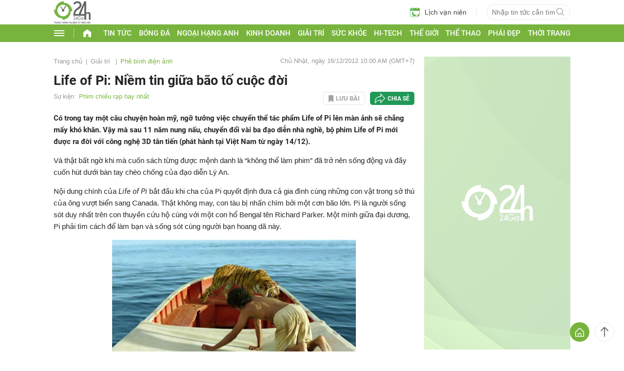

--- FILE ---
content_type: text/html; charset=utf-8
request_url: https://www.google.com/recaptcha/api2/aframe
body_size: 267
content:
<!DOCTYPE HTML><html><head><meta http-equiv="content-type" content="text/html; charset=UTF-8"></head><body><script nonce="DfCXVi-KqMR3AhYO2TcN1A">/** Anti-fraud and anti-abuse applications only. See google.com/recaptcha */ try{var clients={'sodar':'https://pagead2.googlesyndication.com/pagead/sodar?'};window.addEventListener("message",function(a){try{if(a.source===window.parent){var b=JSON.parse(a.data);var c=clients[b['id']];if(c){var d=document.createElement('img');d.src=c+b['params']+'&rc='+(localStorage.getItem("rc::a")?sessionStorage.getItem("rc::b"):"");window.document.body.appendChild(d);sessionStorage.setItem("rc::e",parseInt(sessionStorage.getItem("rc::e")||0)+1);localStorage.setItem("rc::h",'1768094809650');}}}catch(b){}});window.parent.postMessage("_grecaptcha_ready", "*");}catch(b){}</script></body></html>

--- FILE ---
content_type: application/javascript; charset=utf-8
request_url: https://fundingchoicesmessages.google.com/f/AGSKWxWGAfV78kIE6_Qk7yQyjGqUZgd5q6lIQGVS07n7qQqcfeFk-Y49h6e98oubKnCpHhgEQfcFoQ2pfowrP01D4Kf1ExXQ_sQALOJds-iKoKroy-UYnA_piURXMOHDbQCT7wtXfJ1Ay3xFVQPQOmMexndclIvehHBHr_DgMAc-jssvHZyAvys0rt-ST7cu/_/video_ad./glam160.=adexpert&/internet_ad_/xbanner.php?
body_size: -1286
content:
window['37f710d0-ead5-47af-96a9-2e1da10772ca'] = true;

--- FILE ---
content_type: text/plain
request_url: https://rtb.openx.net/openrtbb/prebidjs
body_size: -83
content:
{"id":"a66cc58f-ceeb-4231-80cb-fc67d4d2dcf5","nbr":0}